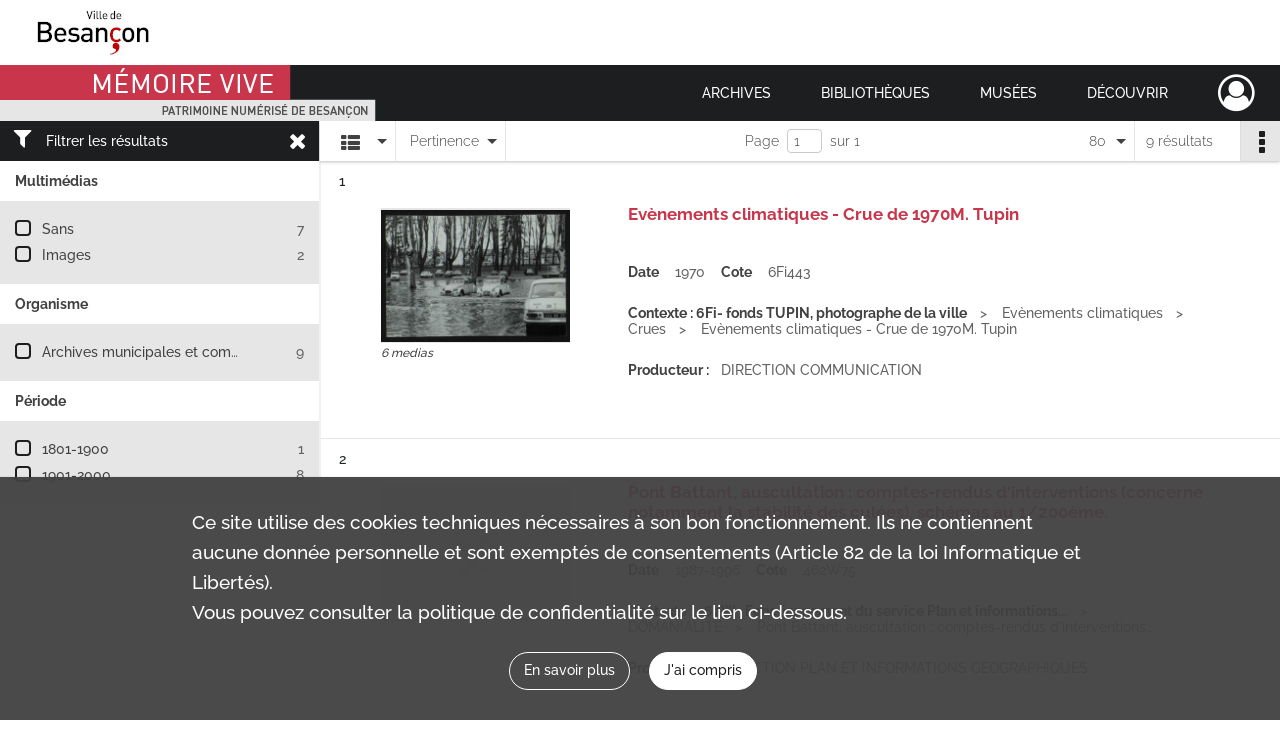

--- FILE ---
content_type: text/html; charset=UTF-8
request_url: https://memoirevive.besancon.fr/search/results?target=controlledAccessGeographicName&keyword=Battant%20%28pont%29&resultsPerPage=80
body_size: 9317
content:
<!DOCTYPE html>
<html lang="fr">
    <head data-captcha="recaptcha">
                    

    <!-- Matomo -->
    <script type="text/javascript">
        var _paq = _paq || [];

        /* This code come from https://www.cnil.fr/sites/default/files/typo/document/Configuration_piwik.pdf */
        _paq.push([function() {
            var self = this;
            function getOriginalVisitorCookieTimeout() {
                var now = new Date(),
                    nowTs = Math.round(now.getTime() / 1000),
                    visitorInfo = self.getVisitorInfo();
                var createTs = parseInt(visitorInfo[2]);
                var cookieTimeout = 33696000; // 13 mois en secondes
                return createTs + cookieTimeout - nowTs;
            }
            this.setVisitorCookieTimeout( getOriginalVisitorCookieTimeout() );
        }]);

        /* tracker methods like "setCustomDimension" should be called before "trackPageView" */
        _paq.push(['disableCookies']);
        _paq.push(['trackPageView']);
        _paq.push(['enableLinkTracking']);
        (function() {
            var u="https://webstats.grandbesancon.fr//";
            _paq.push(['setTrackerUrl', u+'piwik.php']);
            _paq.push(['setSiteId', 16]);
            var d=document, g=d.createElement('script'), s=d.getElementsByTagName('script')[0];
            g.type='text/javascript'; g.async=true; g.defer=true; g.src=u+'piwik.js'; s.parentNode.insertBefore(g,s);
        })();
    </script>
    <!-- End Matomo Code -->

        
        <meta charset="utf-8">
        <title>    Battant (pont) - Recherche
</title>

        <meta name="twitter:card" content="summary" /><meta property="og:url" content="https://memoirevive.besancon.fr/search/results?target=controlledAccessGeographicName&amp;keyword=Battant%20%28pont%29&amp;resultsPerPage=80" /><meta property="og:title" content="    Battant (pont) - Recherche
" />
        <meta name="viewport" content="user-scalable=no, initial-scale=1, maximum-scale=1, minimum-scale=1, width=device-width, height=device-height"/>
        <meta name="format-detection" content="telephone=no" />

        
                    <link rel="apple-touch-icon" sizes="180x180" href="/assets/src/application/Custom/assets/static/front/favicons/apple-touch-icon.449ebc851ec6d9d26d84c68d3d54d2fa.png">
<link rel="icon" type="image/png" sizes="32x32" href="/assets/src/application/Custom/assets/static/front/favicons/favicon-32x32.71b582b98e5c32fdb0935378d8cf31b5.png">
<link rel="icon" type="image/png" sizes="16x16" href="/assets/src/application/Custom/assets/static/front/favicons/favicon-16x16.d79a6e1d21cf5732c059eb5d7a9fbe8f.png">
<link rel="manifest" href="/assets/src/application/Custom/assets/static/front/favicons/site.webmanifest.b9aa277fcfc34c31db6c7a7ea3469b8c.json">
<link rel="mask-icon" href="/assets/src/application/Custom/assets/static/front/favicons/safari-pinned-tab.b577dbc6f41ad7524bab94f0be372353.svg" color="#5bbad5">

<meta name="msapplication-TileColor" content="#da532c">
<meta name="theme-color" content="#ffffff">
        
        <link rel="stylesheet" type="text/css" href="/assets/assets/front/scss/common.6963d829734ed7d82eed1b025b35b8dd.css" />
        <link rel="stylesheet" type="text/css" href="/assets/assets/fonts/index.31b5c1038006a63162fc07056026b88e.css">

            
    <link rel="stylesheet" type="text/css" href="/assets/assets/front/scss/affichage-liste.0dca978e1ee6655072f340d4941e41a5.css" />

        <link rel="stylesheet" type="text/css" href="/assets/src/application/Custom/assets/src/scss/index.cd0bd06290700be15bea33007d70cb02.css" />
        <link rel="stylesheet" type="text/css" href="/assets/node_modules/@knight-lab/timelinejs/dist/css/timeline.4aafa9c57f79aa1cb4bc15c28ceea4bc.css" />

    </head>
    <body id="display-results">

                    <header id="header" role="banner">
    <div class="institutional-banner-desktop">
        
    <div class="institutional-banner-burger">
                    <div class="container institutional">
        <div class="row">
                            <div class="header-footer-col col-md-12 col-lg-12 header-footer-align-left">
                    
                    
    <a href="https://www.besancon.fr"
                             rel="noopener noreferrer"            target="_blank"
            >
            <img
        src="/assets/src/application/Custom/assets/static/front/img/icono-logo/logo-institutional-1.505b0cb91a520ae7693da148cb860249.jpg"
                alt="Ville Besançon"    />

    </a>
                </div>
                    </div>
    </div>

    </div>

    </div>
    <div id="main-header">
        <a id="logo" href="/" title="Aller à la page d&#039;accueil">
    <img class="logo-desktop" src="/assets/src/application/Custom/assets/static/front/img/icono-logo/logo-header.83286b14bdea432251ab53685526edd4.png" alt="Mémoire Vive patrimoine numérisé de Besançon"/>

        
    <img class="logo-mobile" src="/assets/src/application/Custom/assets/static/front/img/icono-logo/logo-header.83286b14bdea432251ab53685526edd4.png" alt="Mémoire Vive patrimoine numérisé de Besançon"/>

    <span class="sr-only">Mémoire Vive patrimoine numérisé de Besançon</span>
</a>
            
<nav id="main-menu" role="navigation">
            <ul aria-label="menu principal">
                                    <li class="submenu-container"><a href="#">Archives</a>
    <ul class="subnav">
                    <li><a
    href="/page/informations-pratiques-2"
    title="Aller à la page : &quot;Informations pratiques&quot;"
>Informations pratiques</a>
</li>
                    <li><a
    href="/page/historique-et-missions"
    title="Aller à la page : &quot;Historique et missions&quot;"
>Historique et missions</a>
</li>
                    <li><a
    href="/page/rechercher-dans-les-fonds-1"
    title="Aller à la page : &quot;Rechercher dans les fonds&quot;"
>Rechercher dans les fonds</a>
</li>
                    <li><a
    href="/page/archives-numerisees"
    title="Aller à la page : &quot;Archives numérisées&quot;"
>Archives numérisées</a>
</li>
                    <li><a
    href="/page/guide-de-genealogie"
    title="Aller à la page : &quot;Retrouver ses ancêtres&quot;"
>Retrouver ses ancêtres</a>
</li>
                    <li><a
    href="/page/offre-culturelle-et-educative"
    title="Aller à la page : &quot;Offre culturelle et éducative&quot;"
>Offre culturelle et éducative</a>
</li>
            </ul>
</li>
                                <li class="submenu-container"><a href="#">Bibliothèques</a>
    <ul class="subnav">
                    <li><a
    href="/page/informations-pratiques-1"
    title="Aller à la page : &quot;Informations pratiques&quot;"
>Informations pratiques</a>
</li>
                    <li><a
    href="/page/presentation"
    title="Aller à la page : &quot;Présentation&quot;"
>Présentation</a>
</li>
                    <li><a
    href="/page/actualites-et-visites"
    title="Aller à la page : &quot;Actualités et visites&quot;"
>Actualités et visites</a>
</li>
                    <li><a
    href="/page/rechercher-dans-les-fonds"
    title="Aller à la page : &quot;Rechercher dans les fonds&quot;"
>Rechercher dans les fonds</a>
</li>
                    <li><a
    href="/page/fonds-patrimoniaux-et-collections"
    title="Aller à la page : &quot;Fonds patrimoniaux et collections&quot;"
>Fonds patrimoniaux et collections</a>
</li>
            </ul>
</li>
                                <li class="submenu-container"><a href="#">Musées</a>
    <ul class="subnav">
                    <li><a
    href="/page/un-musee-renouvele"
    title="Aller à la page : &quot;Musée de la Résistance et de la Déportation&quot;"
>Musée de la Résistance et de la Déportation</a>
</li>
                    <li><a
    href="/page/un-musee-d-histoire-de-sciences-et-d-horlogerie"
    title="Aller à la page : &quot;Musée du Temps&quot;"
>Musée du Temps</a>
</li>
                    <li><a
    href="/page/le-musee-des-beaux-arts-et-d-archeologie"
    title="Aller à la page : &quot;Musée des beaux-arts et d&#039;archéologie&quot;"
>Musée des beaux-arts et d&#039;archéologie</a>
</li>
                    <li><a
    href="/page/bienvenue-au-musee-comtois"
    title="Aller à la page : &quot;Musée Comtois&quot;"
>Musée Comtois</a>
</li>
            </ul>
</li>
                                <li class="submenu-container"><a href="#">Découvrir</a>
    <ul class="subnav">
                    <li><a
    href="/page/a-la-loupe"
    title="Aller à la page : &quot;A la loupe&quot;"
>A la loupe</a>
</li>
                    <li><a
    href="/page/expositions-virtuelles"
    title="Aller à la page : &quot;Expositions virtuelles&quot;"
>Expositions virtuelles</a>
</li>
                    <li><a
    href="/page/albums-photos"
    title="Aller à la page : &quot;Albums photos&quot;"
>Albums photos</a>
</li>
                    <li><a
    href="/page/collections"
    title="Aller à la page : &quot;Collections&quot;"
>Collections</a>
</li>
            </ul>
</li>
            
        </ul>
    </nav>
<nav id="burger-main-menu" class="left" role="navigation">
            <div>
            <label for="burger-sidebar" class="toggle" aria-label="Ouvrir le menu déroulant">
                <span class="sr-only">Ouvrir le menu déroulant</span>
                <span class="icon-bar"></span>
                <span class="icon-bar"></span>
                <span class="icon-bar"></span>
            </label>
            <input type="checkbox" id="burger-sidebar" class="sidebartoggler">

            <div class="page-wrap">
                <div class="sidebar">
                    <ul class="mainnav">
                                                <li class="submenu-container"><a href="#">Archives</a>
    <ul class="subnav">
                    <li><a
    href="/page/informations-pratiques-2"
    title="Aller à la page : &quot;Informations pratiques&quot;"
>Informations pratiques</a>
</li>
                    <li><a
    href="/page/historique-et-missions"
    title="Aller à la page : &quot;Historique et missions&quot;"
>Historique et missions</a>
</li>
                    <li><a
    href="/page/rechercher-dans-les-fonds-1"
    title="Aller à la page : &quot;Rechercher dans les fonds&quot;"
>Rechercher dans les fonds</a>
</li>
                    <li><a
    href="/page/archives-numerisees"
    title="Aller à la page : &quot;Archives numérisées&quot;"
>Archives numérisées</a>
</li>
                    <li><a
    href="/page/guide-de-genealogie"
    title="Aller à la page : &quot;Retrouver ses ancêtres&quot;"
>Retrouver ses ancêtres</a>
</li>
                    <li><a
    href="/page/offre-culturelle-et-educative"
    title="Aller à la page : &quot;Offre culturelle et éducative&quot;"
>Offre culturelle et éducative</a>
</li>
            </ul>
</li>
                                <li class="submenu-container"><a href="#">Bibliothèques</a>
    <ul class="subnav">
                    <li><a
    href="/page/informations-pratiques-1"
    title="Aller à la page : &quot;Informations pratiques&quot;"
>Informations pratiques</a>
</li>
                    <li><a
    href="/page/presentation"
    title="Aller à la page : &quot;Présentation&quot;"
>Présentation</a>
</li>
                    <li><a
    href="/page/actualites-et-visites"
    title="Aller à la page : &quot;Actualités et visites&quot;"
>Actualités et visites</a>
</li>
                    <li><a
    href="/page/rechercher-dans-les-fonds"
    title="Aller à la page : &quot;Rechercher dans les fonds&quot;"
>Rechercher dans les fonds</a>
</li>
                    <li><a
    href="/page/fonds-patrimoniaux-et-collections"
    title="Aller à la page : &quot;Fonds patrimoniaux et collections&quot;"
>Fonds patrimoniaux et collections</a>
</li>
            </ul>
</li>
                                <li class="submenu-container"><a href="#">Musées</a>
    <ul class="subnav">
                    <li><a
    href="/page/un-musee-renouvele"
    title="Aller à la page : &quot;Musée de la Résistance et de la Déportation&quot;"
>Musée de la Résistance et de la Déportation</a>
</li>
                    <li><a
    href="/page/un-musee-d-histoire-de-sciences-et-d-horlogerie"
    title="Aller à la page : &quot;Musée du Temps&quot;"
>Musée du Temps</a>
</li>
                    <li><a
    href="/page/le-musee-des-beaux-arts-et-d-archeologie"
    title="Aller à la page : &quot;Musée des beaux-arts et d&#039;archéologie&quot;"
>Musée des beaux-arts et d&#039;archéologie</a>
</li>
                    <li><a
    href="/page/bienvenue-au-musee-comtois"
    title="Aller à la page : &quot;Musée Comtois&quot;"
>Musée Comtois</a>
</li>
            </ul>
</li>
                                <li class="submenu-container"><a href="#">Découvrir</a>
    <ul class="subnav">
                    <li><a
    href="/page/a-la-loupe"
    title="Aller à la page : &quot;A la loupe&quot;"
>A la loupe</a>
</li>
                    <li><a
    href="/page/expositions-virtuelles"
    title="Aller à la page : &quot;Expositions virtuelles&quot;"
>Expositions virtuelles</a>
</li>
                    <li><a
    href="/page/albums-photos"
    title="Aller à la page : &quot;Albums photos&quot;"
>Albums photos</a>
</li>
                    <li><a
    href="/page/collections"
    title="Aller à la page : &quot;Collections&quot;"
>Collections</a>
</li>
            </ul>
</li>
            
                    </ul>
                    
    <div class="institutional-banner-burger">
                    <div class="container institutional">
        <div class="row">
                            <div class="header-footer-col col-md-12 col-lg-12 header-footer-align-left">
                    
                    
    <a href="https://www.besancon.fr"
                             rel="noopener noreferrer"            target="_blank"
            >
            <img
        src="/assets/src/application/Custom/assets/static/front/img/icono-logo/logo-institutional-1.505b0cb91a520ae7693da148cb860249.jpg"
                alt="Ville Besançon"    />

    </a>
                </div>
                    </div>
    </div>

    </div>

                </div>
            </div>
        </div>
    </nav>
<nav id="user-profile" role="navigation">
    <ul>
        <li class="user-profile submenu-container">
    <a href="/user/login?targetRoute=front.search&amp;targetRouteParameters%5Btarget%5D=controlledAccessGeographicName&amp;targetRouteParameters%5Bkeyword%5D=Battant%20%28pont%29&amp;targetRouteParameters%5BresultsPerPage%5D=80" class="user-profile-icon-container" title="Mon espace personnel">
        <i class="fa fa-user-circle-o" aria-hidden="true"></i>
    </a>
    <ul class="subnav">
        <li>
            <a href="/user/login?targetRoute=front.search&amp;targetRouteParameters%5Btarget%5D=controlledAccessGeographicName&amp;targetRouteParameters%5Bkeyword%5D=Battant%20%28pont%29&amp;targetRouteParameters%5BresultsPerPage%5D=80" title="Se connecter">Se connecter</a>
        </li>
                    <li>
                <a href="/register" title="S&#039;inscrire">S&#039;inscrire</a>
            </li>
            </ul>

</li>

    </ul>
</nav>
<nav id="burger-user-profile" class="right" role="navigation">
    <label for="profile-sidebar" class="toggle">
            <i class="fa fa-user-circle-o user-profile-icon " aria-hidden="true"></i>

    </label>
    <input type="checkbox" id="profile-sidebar" class="sidebartoggler">

    <div class="page-wrap">
        <div class="sidebar">
            <ul class="mainnav">
                    <li>
        <a href="/user/login?targetRoute=front.search&amp;targetRouteParameters%5Btarget%5D=controlledAccessGeographicName&amp;targetRouteParameters%5Bkeyword%5D=Battant%20%28pont%29&amp;targetRouteParameters%5BresultsPerPage%5D=80" title="Se connecter">Se connecter</a>
    </li>
            <li>
            <a href="/register" title="S&#039;inscrire">S&#039;inscrire</a>
        </li>
    
            </ul>
        </div>
    </div>
</nav>


    </div>
</header>
        
        <a href="#page-top" id="scrollup" class="no-print" aria-label="Revenir en haut de la page">
            <i class="fa fa-angle-up"></i>
            <span class="sr-only">Revenir en haut de la page</span>
        </a>

        <div id="old-browsers" class="disclaimer">
    <div class="text">
        Ce portail est conçu pour être utilisé sur les navigateurs Chrome, Firefox, Safari et Edge. Pour une expérience optimale, nous vous invitons à utiliser l&#039;un de ces navigateurs.
    </div>
    <div class="buttons">
        <button type="button" class="btn btn-primary" id="old-browsers-accept">J&#039;ai compris</button>
    </div>
</div>

        <main role="main" id="page-top">

                                        
            
            
            
            <section class="facets no-print ">
                            <div class="filter"><i class="fas fa-filter"></i>Filtrer les résultats<span><i class="fa fa-times" aria-hidden="true"></i></span></div>
<form id="form-facets" method="GET">
            <input type="hidden" name="target" value="controlledAccessGeographicName" />
                <input type="hidden" name="keyword" value="Battant (pont)" />
                <input type="hidden" name="resultsPerPage" value="80" />
    
    <input type="hidden" name="mapBounds" value="" />

    <div class="facet">
        <div class="title">Multimédias</div>

            <ul>
                                <li class="row ">
                <div class="col-sm-10 term custom-control custom-checkbox">
                    <input
                        type="checkbox"
                        class="custom-control-input"
                        name="facet_media"
                        id="facet_media.1"
                        value="none"
                                            />
                                                                                                        <label class="custom-control-label" for="facet_media.1" title="Sans">Sans</label>
                </div>
                <div class="col-sm-2 count">7</div>
            </li>
                                <li class="row ">
                <div class="col-sm-10 term custom-control custom-checkbox">
                    <input
                        type="checkbox"
                        class="custom-control-input"
                        name="facet_media"
                        id="facet_media.2"
                        value="image"
                                            />
                                                                                                        <label class="custom-control-label" for="facet_media.2" title="Images">Images</label>
                </div>
                <div class="col-sm-2 count">2</div>
            </li>
            </ul>
    
    </div>
    <div class="facet">
        <div class="title">Organisme</div>

            <ul>
                                <li class="row ">
                <div class="col-sm-10 term custom-control custom-checkbox">
                    <input
                        type="checkbox"
                        class="custom-control-input"
                        name="facet_organizationResponsibleForIntellectualAccess"
                        id="facet_organizationResponsibleForIntellectualAccess.1"
                        value="Archives municipales et communautaires de Besançon"
                                            />
                                                            <label class="custom-control-label" for="facet_organizationResponsibleForIntellectualAccess.1" title="Archives municipales et communautaires de Besançon">Archives municipales et communautaires de Besançon</label>
                </div>
                <div class="col-sm-2 count">9</div>
            </li>
            </ul>
    
    </div>
    <div class="facet">
        <div class="title">Période</div>

            <ul>
                                <li class="row">
                <div class="col-sm-10 term custom-control custom-checkbox">
                    <input
                        type="checkbox"
                        class="custom-control-input century"
                        name="facet_century"
                        id="facet_century.1"
                        value="1801"
                                            />
                                                                                                        <label class="custom-control-label" for="facet_century.1" title="1801-1900">1801-1900</label>
                </div>
                <div class="col-sm-2 count">1</div>
            </li>
                                <li class="row">
                <div class="col-sm-10 term custom-control custom-checkbox">
                    <input
                        type="checkbox"
                        class="custom-control-input century"
                        name="facet_century"
                        id="facet_century.2"
                        value="1901"
                                            />
                                                                                                        <label class="custom-control-label" for="facet_century.2" title="1901-2000">1901-2000</label>
                </div>
                <div class="col-sm-2 count">8</div>
            </li>
        
            </ul>

    </div>
</form>

                                </section>
        <section class="navigation clearfix row">
            <div class="view-mode col-sm pl-0 pr-0">
                <ul class="clearfix">
    <li class="select select-viewmode clearfix">
        <p class="placeholder" title="Affichage">
            <i class="placeholder-icon fas fa-th-list"></i>
        </p>
        <ul>
                            <li class="selected">
                    <a href="https://memoirevive.besancon.fr/search/results?target=controlledAccessGeographicName&amp;keyword=Battant%20%28pont%29&amp;resultsPerPage=80&amp;mode=list" title="Affichage liste"><i class="fas fa-th-list"></i></a>
                </li>
                            <li class="">
                    <a href="https://memoirevive.besancon.fr/search/results?target=controlledAccessGeographicName&amp;keyword=Battant%20%28pont%29&amp;resultsPerPage=80&amp;mode=table" title="Affichage tableau"><i class="fas fa-table"></i></a>
                </li>
                            <li class="">
                    <a href="https://memoirevive.besancon.fr/search/results?target=controlledAccessGeographicName&amp;keyword=Battant%20%28pont%29&amp;resultsPerPage=80&amp;mode=mosaic" title="Affichage mosaïque"><i class="fas fa-th"></i></a>
                </li>
                            <li class="">
                    <a href="https://memoirevive.besancon.fr/search/results?target=controlledAccessGeographicName&amp;keyword=Battant%20%28pont%29&amp;mode=chrono" title="Affichage frise chronologique"><i class="nf nf-timeline"></i></a>
                </li>
                    </ul>
    </li>
</ul>

            </div>
            <div class="sort col-sm pl-0 pr-0">
                <ul class="clearfix">
    <li class="select select-sort clearfix">
        <p class="placeholder" title="Trier par pertinence">
            Pertinence
        </p>
        <ul>
                    <li class="">
                <a href="https://memoirevive.besancon.fr/search/results?target=controlledAccessGeographicName&amp;keyword=Battant%20%28pont%29&amp;resultsPerPage=80&amp;sort=referencecode_asc" title="Trier par cote (A-Z)">Cote (A-Z)</a>
            </li>
                    <li class="">
                <a href="https://memoirevive.besancon.fr/search/results?target=controlledAccessGeographicName&amp;keyword=Battant%20%28pont%29&amp;resultsPerPage=80&amp;sort=referencecode_dsc" title="Trier par cote (Z-A)">Cote (Z-A)</a>
            </li>
                    <li class="">
                <a href="https://memoirevive.besancon.fr/search/results?target=controlledAccessGeographicName&amp;keyword=Battant%20%28pont%29&amp;resultsPerPage=80&amp;sort=date_asc" title="Trier par date (0-9)">Date (0-9)</a>
            </li>
                    <li class="">
                <a href="https://memoirevive.besancon.fr/search/results?target=controlledAccessGeographicName&amp;keyword=Battant%20%28pont%29&amp;resultsPerPage=80&amp;sort=date_dsc" title="Trier par date (9-0)">Date (9-0)</a>
            </li>
                    <li class="selected">
                <a href="https://memoirevive.besancon.fr/search/results?target=controlledAccessGeographicName&amp;keyword=Battant%20%28pont%29&amp;resultsPerPage=80&amp;sort=relevance" title="Trier par pertinence">Pertinence</a>
            </li>
                </ul>
    </li>
</ul>

            </div>
            <div class="pagination-row col-sm">
                                                                                                    <ul id="pagination" class="pagination-sm pagination">
            

        <li id="page-content" class="page-content">
            <label for="current-page">Page</label>
            <input id="current-page" name="page" form="form-facets"
                   type="number" value="1" min="1" max="1"/>
            sur 1</li>

            </ul>

            </div>
            <div class="result-page col-sm">
                <span class="result">
                                                                9 résultats

                                    </span>
                
<ul class="clearfix">
    <li class="select select-results-per-page clearfix">
      <p class="placeholder" title="80 résultats par page">
          80 <span class="label">résultats par page</span>
      </p>
      <ul>
                        <li class="">
                <a href="https://memoirevive.besancon.fr/search/results?target=controlledAccessGeographicName&amp;keyword=Battant%20%28pont%29"><span>20 résultats par page</span></a>
            </li>
                        <li class="">
                <a href="https://memoirevive.besancon.fr/search/results?target=controlledAccessGeographicName&amp;keyword=Battant%20%28pont%29&amp;resultsPerPage=40"><span>40 résultats par page</span></a>
            </li>
                        <li class="selected">
                <a href="https://memoirevive.besancon.fr/search/results?target=controlledAccessGeographicName&amp;keyword=Battant%20%28pont%29&amp;resultsPerPage=80"><span>80 résultats par page</span></a>
            </li>
                    </ul>
    </li>
</ul>


            </div>
            <div class="result-actionbar">
                    
<div
    id="actionbar"
    data-bookmark-url="/user/api/v1/bookmark/globalSearchResult"
    data-bookmark-data="{&quot;target&quot;:&quot;controlledAccessGeographicName&quot;,&quot;keyword&quot;:&quot;Battant (pont)&quot;,&quot;resultsPerPage&quot;:&quot;80&quot;}"
    data-bookmark-list-url="https://memoirevive.besancon.fr/user/bookmarks"
    data-logged-in=""
        data-social="1"    data-print="1"
    data-bookmarked=""
    data-site-name="Mémoire Vive patrimoine numérisé de Besançon"
    data-page-title="    Battant (pont) - Recherche
"
    data-share-mail-body="Bonjour,
Je vous recommande cette page :
https%3A%2F%2Fmemoirevive.besancon.fr%2Fsearch%2Fresults%3Ftarget%3DcontrolledAccessGeographicName%26keyword%3DBattant%2520%2528pont%2529%26resultsPerPage%3D80
Bonne consultation !
"
    ></div>


            </div>
        </section>
    
                            
<aside class="alert-container row">
</aside>
            
            <div class="container">
                <h1 hidden="true">Résultats de la recherche</h1>
<section id="list-container" class="active">
            <ol>        <li class="element-list">
            
<div class="img-element">
    <span><span class="sr-only">Résultat n°</span>1</span>        
    
            <div class="img image-thumbnail">
            <a href="/ark:/48565/l0jpq2vtdcg6/39e472c9-dc15-46fd-9fef-9c005cda681c" class="bloc-list-picture d-block" title="Visualiser le media" rel="noopener noreferrer" target="_blank">
                <img class="list-picture img-fluid" src="/images/39e472c9-dc15-46fd-9fef-9c005cda681c_search_result_thumbnail.jpg" alt="Evènements climatiques - Crue de 1970M. Tupin">
            </a>

                        <p class="info-list-picture">
                        6 medias

        </p>
    
        </div>
    
</div>

<section class="content">
        <div class="intitup">
                <a
            href="https://memoirevive.besancon.fr/ark:/48565/l0jpq2vtdcg6"
            title="Voir la notice complète : Evènements climatiques - Crue de 1970M. Tupin"
             rel="noopener noreferrer" target="_blank"
        >
            <h2>
                <span>Evènements climatiques - Crue de 1970M. Tupin</span>
            </h2>
        </a>
        
    <div class="date-cote content-part clearfix">
                    <div class="content-sub-part">
                <h3>Date</h3>
                <p><span>1970</span></p>
            </div>
                            <div  class="content-sub-part">
                <h3>Cote</h3>
                <p class="referenceCodes">6Fi443</p>
            </div>
            </div>

<ul class="context content-part clearfix">
            <li>
                    <h4>Contexte : 6Fi- fonds TUPIN, photographe de la ville</h4>
                </li>
            <li>
                    Evènements climatiques        </li>
            <li>
                    Crues        </li>
        <li>                Evènements climatiques - Crue de 1970M. Tupin
            </li>
</ul>


    <div class="content-part clearfix">
        <div class="content-sub-part">
            <h3>Producteur :</h3>
            <p><span>DIRECTION COMMUNICATION</span></p>
        </div>
    </div>
    </div>
    </section>
                        <div class="record-actions">
    </div>
    
        </li>
                            <li class="element-list">
            
<div class="img-element">
    <span><span class="sr-only">Résultat n°</span>2</span>        
    
            <div class="img no-cover" title="Visuel non disponible">
            <i class="fas fa-eye-slash no-media"></i>
        </div>
    
</div>

<section class="content">
        <div class="intitup">
                <a
            href="https://memoirevive.besancon.fr/ark:/48565/814vfhq26zxb"
            title="Voir la notice complète : Pont Battant, auscultation : comptes-rendus d'interventions (concerne notamment la stabilité des culées), schémas au 1/200ème."
             rel="noopener noreferrer" target="_blank"
        >
            <h2>
                <span>Pont Battant, auscultation : comptes-rendus d'interventions (concerne notamment la stabilité des culées), schémas au 1/200ème.</span>
            </h2>
        </a>
        
    <div class="date-cote content-part clearfix">
                    <div class="content-sub-part">
                <h3>Date</h3>
                <p><span>1987-1996</span></p>
            </div>
                            <div  class="content-sub-part">
                <h3>Cote</h3>
                <p class="referenceCodes">462W75</p>
            </div>
            </div>

<ul class="context content-part clearfix">
            <li>
                    <h4>Contexte : 462W : Fonctionnement du service Plan et informations...</h4>
                </li>
            <li>
                    DOMANIALITE        </li>
        <li>                Pont Battant, auscultation : comptes-rendus d&#039;interventions...
            </li>
</ul>


    <div class="content-part clearfix">
        <div class="content-sub-part">
            <h3>Producteur :</h3>
            <p><span>DIRECTION PLAN ET INFORMATIONS GEOGRAPHIQUES</span></p>
        </div>
    </div>
    </div>
    </section>
                        <div class="record-actions">
    </div>
    
        </li>
                            <li class="element-list">
            
<div class="img-element">
    <span><span class="sr-only">Résultat n°</span>3</span>        
    
            <div class="img no-cover" title="Visuel non disponible">
            <i class="fas fa-eye-slash no-media"></i>
        </div>
    
</div>

<section class="content">
        <div class="intitup">
                <a
            href="https://memoirevive.besancon.fr/ark:/48565/hm23jrvgqw76"
            title="Voir la notice complète : Réseau d'eau, équipement et entretien : dossiers techniques des travaux (voir Notes)Liste des opérations concernées : - Faubourg Tarragnoz, création d'un réseau d'assainissement avec poste de refoulement et réseaux divers : décompte général et définitif des travaux et procès-verbal de réception des travaux du marché n°97-29 du service Etudes et Travaux, comptes-rendus de réunion, plans, estimation prévisionnelle des travaux (1997)- Rue Ducat, renforcement de conduite d'eau : copie du dossier de marché n° 97-75, décompte général et définitif, procès-verbal de réception des travaux, plans, correspondance, notes, comptes-rendus de réunion, résultats de contrôle (1997) TS2015 (certificats de paiement)- Pont Battant, renouvellement des conduites d'eau : copie du dossier de marché n°97-074, notes, décompte général et définitif, procès-verbal de réception des travaux, plans, procès-verbaux d'essai en pression, comptes-rendus de réunion (1997) TS2015 (certificats de paiement)- Rue Debussy, déviation de conduite d'eau potable : copie du dossier de marché n°97-94, décompte général et définitif, procès-verbal de réception des travaux, résultats de contrôle, plans, photographies (1997) TS2015 (certificats de paiement)- Zone Artisanale de l'Espérance, aménagement de voirie (opération du service Etudes et Travaux) : plans des travaux, comptes-rendus de réunion (1997) TS2015"
             rel="noopener noreferrer" target="_blank"
        >
            <h2>
                <span>Réseau d'eau, équipement et entretien : dossiers techniques des travaux (voir Notes)Liste des opérations concernées : - Faubourg Tarragnoz, création d'un réseau d'assainissement avec poste de refoulement et réseaux divers : décompte général et définitif des travaux et procès-verbal de réception des travaux du marché n°97-29 du service Etudes et Travaux, comptes-rendus de réunion, plans, estimation prévisionnelle des travaux (1997)- Rue Ducat, renforcement de conduite d'eau : copie du dossier de marché n° 97-75, décompte général et définitif, procès-verbal de réception des travaux, plans, correspondance, notes, comptes-rendus de réunion, résultats de contrôle (1997) TS2015 (certificats de paiement)- Pont Battant, renouvellement des conduites d'eau : copie du dossier de marché n°97-074, notes, décompte général et définitif, procès-verbal de réception des travaux, plans, procès-verbaux d'essai en pression, comptes-rendus de réunion (1997) TS2015 (certificats de paiement)- Rue Debussy, déviation de conduite d'eau potable : copie du dossier de marché n°97-94, décompte général et définitif, procès-verbal de réception des travaux, résultats de contrôle, plans, photographies (1997) TS2015 (certificats de paiement)- Zone Artisanale de l'Espérance, aménagement de voirie (opération du service Etudes et Travaux) : plans des travaux, comptes-rendus de réunion (1997) TS2015</span>
            </h2>
        </a>
        
    <div class="date-cote content-part clearfix">
                    <div class="content-sub-part">
                <h3>Date</h3>
                <p><span>1997</span></p>
            </div>
                            <div  class="content-sub-part">
                <h3>Cote</h3>
                <p class="referenceCodes">355W125</p>
            </div>
            </div>

<ul class="context content-part clearfix">
            <li>
                    <h4>Contexte : 355W : Archives du service Eaux (fonctionnement, réseaux...</h4>
                </li>
            <li>
                    2/ ALIMENTATION EN EAU DE BESANÇON, RESEAUX ET EQUIPEMENTS        </li>
            <li>
                    2-3/ RESEAUX D&#039;ADDUCTION D&#039;EAU : ENTRETIEN, EXTENSION,...        </li>
            <li>
                    2-3-2/ DOSSIERS TECHNIQUES DE TRAVAUX        </li>
        <li>                Réseau d&#039;eau, équipement et entretien : dossiers techniques...
            </li>
</ul>


    <div class="content-part clearfix">
        <div class="content-sub-part">
            <h3>Producteur :</h3>
            <p><span>DIRECTION EAUX</span></p>
        </div>
    </div>
    </div>
    </section>
                        <div class="record-actions">
    </div>
    
        </li>
                            <li class="element-list">
            
<div class="img-element">
    <span><span class="sr-only">Résultat n°</span>4</span>        
    
            <div class="img image-thumbnail">
            <a href="/ark:/48565/sbg0jz64wm5p/e98d418c-aa98-4ce0-8677-502c760cdea6" class="bloc-list-picture d-block" title="Visualiser le media" rel="noopener noreferrer" target="_blank">
                <img class="list-picture img-fluid" src="/images/e98d418c-aa98-4ce0-8677-502c760cdea6_search_result_thumbnail.jpg" alt="Evènements climatiques - Crue de 1947-1952M. Tupin">
            </a>

                        <p class="info-list-picture">
                        2 medias

        </p>
    
        </div>
    
</div>

<section class="content">
        <div class="intitup">
                <a
            href="https://memoirevive.besancon.fr/ark:/48565/sbg0jz64wm5p"
            title="Voir la notice complète : Evènements climatiques - Crue de 1947-1952M. Tupin"
             rel="noopener noreferrer" target="_blank"
        >
            <h2>
                <span>Evènements climatiques - Crue de 1947-1952M. Tupin</span>
            </h2>
        </a>
        
    <div class="date-cote content-part clearfix">
                    <div class="content-sub-part">
                <h3>Date</h3>
                <p><span>1947-1952</span></p>
            </div>
                            <div  class="content-sub-part">
                <h3>Cote</h3>
                <p class="referenceCodes">6Fi442</p>
            </div>
            </div>

<ul class="context content-part clearfix">
            <li>
                    <h4>Contexte : 6Fi- fonds TUPIN, photographe de la ville</h4>
                </li>
            <li>
                    Evènements climatiques        </li>
            <li>
                    Crues        </li>
        <li>                Evènements climatiques - Crue de 1947-1952M. Tupin
            </li>
</ul>


    <div class="content-part clearfix">
        <div class="content-sub-part">
            <h3>Producteur :</h3>
            <p><span>DIRECTION COMMUNICATION</span></p>
        </div>
    </div>
    </div>
    </section>
                        <div class="record-actions">
    </div>
    
        </li>
                            <li class="element-list">
            
<div class="img-element">
    <span><span class="sr-only">Résultat n°</span>5</span>        
    
            <div class="img no-cover" title="Visuel non disponible">
            <i class="fas fa-eye-slash no-media"></i>
        </div>
    
</div>

<section class="content">
        <div class="intitup">
                <a
            href="https://memoirevive.besancon.fr/ark:/48565/bt2lj49s8r3m"
            title="Voir la notice complète : Pont de Velotte, reconstruction : délibérations (1954 à 1958), pétitions et doléances des riverains, correspondance (1954), plans (1954-1958).Pont Battant, reconstruction : délibérations, plans, correspondance, photographies de l'inauguration (1949-1951).Voir également 1 O 120 (dossier sur l'inauguration du pont Battant)."
             rel="noopener noreferrer" target="_blank"
        >
            <h2>
                <span>Pont de Velotte, reconstruction : délibérations (1954 à 1958), pétitions et doléances des riverains, correspondance (1954), plans (1954-1958).Pont Battant, reconstruction : délibérations, plans, correspondance, photographies de l'inauguration (1949-1951).Voir également 1 O 120 (dossier sur l'inauguration du pont Battant).</span>
            </h2>
        </a>
        
    <div class="date-cote content-part clearfix">
                    <div class="content-sub-part">
                <h3>Date</h3>
                <p><span>1949-1958</span></p>
            </div>
                            <div  class="content-sub-part">
                <h3>Cote</h3>
                <p class="referenceCodes">354W327</p>
            </div>
            </div>

<ul class="context content-part clearfix">
            <li>
                    <h4>Contexte : 354W : Dossiers de marchés de travaux dans les zones...</h4>
                </li>
        <li>                Pont de Velotte, reconstruction : délibérations (1954...
            </li>
</ul>


    <div class="content-part clearfix">
        <div class="content-sub-part">
            <h3>Producteur :</h3>
            <p><span>DIRECTION GRANDS TRAVAUX</span></p>
        </div>
    </div>
    </div>
    </section>
                        <div class="record-actions">
    </div>
    
        </li>
                            <li class="element-list">
            
<div class="img-element">
    <span><span class="sr-only">Résultat n°</span>6</span>        
    
            <div class="img no-cover" title="Visuel non disponible">
            <i class="fas fa-eye-slash no-media"></i>
        </div>
    
</div>

<section class="content">
        <div class="intitup">
                <a
            href="https://memoirevive.besancon.fr/ark:/48565/v7hmwk0bxcrn"
            title="Voir la notice complète : Opération " Sauvetage du Doubs ", quai Vauban.Aménagement du pont Battant au passage des Huit trous : avis architecte Bâtiments de France, plans, bordereau des prix, photographies, dossier de marché n° 82-12, levé topographique (1981-1982).Aménagement du passage des Huit trous : plans, correspondance de l'architecte, extraits des délibérations du Conseil municipal, dossier de subvention (1977-1980).Réfection de perrés : plans, devis (1977).Restauration du quai : correspondance de l'architecte, dossier de plans SEDD, dossier pour le réaménagement de l'hôtel brasserie " le Rallye " à l'angle de la rue Claude Pouillet et le quai Vauban (1968-1978)."
             rel="noopener noreferrer" target="_blank"
        >
            <h2>
                <span>Opération " Sauvetage du Doubs ", quai Vauban.Aménagement du pont Battant au passage des Huit trous : avis architecte Bâtiments de France, plans, bordereau des prix, photographies, dossier de marché n° 82-12, levé topographique (1981-1982).Aménagement du passage des Huit trous : plans, correspondance de l'architecte, extraits des délibérations du Conseil municipal, dossier de subvention (1977-1980).Réfection de perrés : plans, devis (1977).Restauration du quai : correspondance de l'architecte, dossier de plans SEDD, dossier pour le réaménagement de l'hôtel brasserie " le Rallye " à l'angle de la rue Claude Pouillet et le quai Vauban (1968-1978).</span>
            </h2>
        </a>
        
    <div class="date-cote content-part clearfix">
                    <div class="content-sub-part">
                <h3>Date</h3>
                <p><span>1968-1982</span></p>
            </div>
                            <div  class="content-sub-part">
                <h3>Cote</h3>
                <p class="referenceCodes">354W166</p>
            </div>
            </div>

<ul class="context content-part clearfix">
            <li>
                    <h4>Contexte : 354W : Dossiers de marchés de travaux dans les zones...</h4>
                </li>
        <li>                Opération &quot; Sauvetage du Doubs &quot;, quai Vauban.Aménagement...
            </li>
</ul>


    <div class="content-part clearfix">
        <div class="content-sub-part">
            <h3>Producteur :</h3>
            <p><span>DIRECTION GRANDS TRAVAUX</span></p>
        </div>
    </div>
    </div>
    </section>
                        <div class="record-actions">
    </div>
    
        </li>
                            <li class="element-list">
            
<div class="img-element">
    <span><span class="sr-only">Résultat n°</span>7</span>        
    
            <div class="img no-cover" title="Visuel non disponible">
            <i class="fas fa-eye-slash no-media"></i>
        </div>
    
</div>

<section class="content">
        <div class="intitup">
                <a
            href="https://memoirevive.besancon.fr/ark:/48565/6kwd194jtxqz"
            title="Voir la notice complète : Réseau d'eau, équipement et entretien : dossiers de marché de l'année 1997 (pièces de marché originales et copies du service Etudes et Travaux, extraits des délibérations du Conseil Municipal) (Voir Notes)
TS2015.
Liste des marchés concernés (entre parenthèses sont indiqués les numéros de marché) :
- Fournitures de produits chimiques pour le traitement de l'eau potable pour 1997	(97-30)
- Fourniture de matériel en fonte ductile (tuyaux et pièces de raccords) pour 1997	(97-30)
- Fourniture de chlore liquide nécessaire au traitement de l'eau pour 1997	(97-32)
- Fournitures de compteurs d'eau pour 1997	(97-44)
- Fournitures de compteurs d'eau pour 1997	(97-45
- Fourniture de matériel en fonte ductile (accessoires) pour 1997	(97-51)
- Fourniture de matériels en fonte ductile (robinetterie) pour 1997	(97-52)
- Fourniture de matériel pour branchements d'eau pour 1997	(97-54)
- Terrassements, pose de gaine 90 mm pour le câble de télécommande du réservoir de la Citadelle	(97-69)
- Pont Battant, renouvellement des conduites d'eau	(97-74)
- Rue Lanchy, pose de conduite d'eau (Etudes et Travaux - détail estimatif)	(97-140)
- Chemin des Essarts l'Amour, extension des réseaux (Etudes et Travaux - bordereau des prix)	(97-137)
- Analyses d'eaux pour 1997 (Hygiène et Santé - copie du marché de prestation)	(97-14)
- Secteur des Vareilles, pose de conduites d'eau (Etudes et Travaux - détail estimatif)	(97-171)"
             rel="noopener noreferrer" target="_blank"
        >
            <h2>
                <span>Réseau d'eau, équipement et entretien : dossiers de marché de l'année 1997 (pièces de marché originales et copies du service Etudes et Travaux, extraits des délibérations du Conseil Municipal) (Voir Notes)
TS2015.
Liste des marchés concernés (entre parenthèses sont indiqués les numéros de marché) :
- Fournitures de produits chimiques pour le traitement de l'eau potable pour 1997	(97-30)
- Fourniture de matériel en fonte ductile (tuyaux et pièces de raccords) pour 1997	(97-30)
- Fourniture de chlore liquide nécessaire au traitement de l'eau pour 1997	(97-32)
- Fournitures de compteurs d'eau pour 1997	(97-44)
- Fournitures de compteurs d'eau pour 1997	(97-45
- Fourniture de matériel en fonte ductile (accessoires) pour 1997	(97-51)
- Fourniture de matériels en fonte ductile (robinetterie) pour 1997	(97-52)
- Fourniture de matériel pour branchements d'eau pour 1997	(97-54)
- Terrassements, pose de gaine 90 mm pour le câble de télécommande du réservoir de la Citadelle	(97-69)
- Pont Battant, renouvellement des conduites d'eau	(97-74)
- Rue Lanchy, pose de conduite d'eau (Etudes et Travaux - détail estimatif)	(97-140)
- Chemin des Essarts l'Amour, extension des réseaux (Etudes et Travaux - bordereau des prix)	(97-137)
- Analyses d'eaux pour 1997 (Hygiène et Santé - copie du marché de prestation)	(97-14)
- Secteur des Vareilles, pose de conduites d'eau (Etudes et Travaux - détail estimatif)	(97-171)</span>
            </h2>
        </a>
        
    <div class="date-cote content-part clearfix">
                    <div class="content-sub-part">
                <h3>Date</h3>
                <p><span>1996-1998</span></p>
            </div>
                            <div  class="content-sub-part">
                <h3>Cote</h3>
                <p class="referenceCodes">355W84</p>
            </div>
            </div>

<ul class="context content-part clearfix">
            <li>
                    <h4>Contexte : 355W : Archives du service Eaux (fonctionnement, réseaux...</h4>
                </li>
            <li>
                    2/ ALIMENTATION EN EAU DE BESANÇON, RESEAUX ET EQUIPEMENTS        </li>
            <li>
                    2-3/ RESEAUX D&#039;ADDUCTION D&#039;EAU : ENTRETIEN, EXTENSION,...        </li>
            <li>
                    2-3-1/ DOSSIERS ADMINISTRATIFS, DOSSIERS DE MARCHÉ        </li>
        <li>                Réseau d&#039;eau, équipement et entretien : dossiers de...
            </li>
</ul>


    <div class="content-part clearfix">
        <div class="content-sub-part">
            <h3>Producteur :</h3>
            <p><span>DIRECTION EAUX</span></p>
        </div>
    </div>
    </div>
    </section>
                        <div class="record-actions">
    </div>
    
        </li>
                            <li class="element-list">
            
<div class="img-element">
    <span><span class="sr-only">Résultat n°</span>8</span>        
    
            <div class="img no-cover" title="Visuel non disponible">
            <i class="fas fa-eye-slash no-media"></i>
        </div>
    
</div>

<section class="content">
        <div class="intitup">
                <a
            href="https://memoirevive.besancon.fr/ark:/48565/2w67pgdmb9l1"
            title="Voir la notice complète : Quais du Doubs, réfection des remparts entre le pont Canot et le pont Battant : dossiers de marchés"
             rel="noopener noreferrer" target="_blank"
        >
            <h2>
                <span>Quais du Doubs, réfection des remparts entre le pont Canot et le pont Battant : dossiers de marchés</span>
            </h2>
        </a>
        
    <div class="date-cote content-part clearfix">
                    <div class="content-sub-part">
                <h3>Date</h3>
                <p><span>1976-1978</span></p>
            </div>
                            <div  class="content-sub-part">
                <h3>Cote</h3>
                <p class="referenceCodes">345W113</p>
            </div>
            </div>

<ul class="context content-part clearfix">
            <li>
                    <h4>Contexte : 345W : Dossiers de marchés de travaux pour les bâtiments...</h4>
                </li>
            <li>
                    BATIMENTS ET EDIFICES COMMUNAUX : CONSTRUCTION, EXTENTION,...        </li>
            <li>
                    CITADELLE, FORTS, FORTICATIONS, REMPARTS        </li>
        <li>                Quais du Doubs, réfection des remparts entre le pont...
            </li>
</ul>


    <div class="content-part clearfix">
        <div class="content-sub-part">
            <h3>Producteur :</h3>
            <p><span>DIRECTION BATIMENTS</span></p>
        </div>
    </div>
    </div>
    </section>
                        <div class="record-actions">
    </div>
    
        </li>
                            <li class="element-list">
            
<div class="img-element">
    <span><span class="sr-only">Résultat n°</span>9</span>        
    
            <div class="img no-cover" title="Visuel non disponible">
            <i class="fas fa-eye-slash no-media"></i>
        </div>
    
</div>

<section class="content">
        <div class="intitup">
                <a
            href="https://memoirevive.besancon.fr/ark:/48565/vr9nc5b1kdl2"
            title="Voir la notice complète : Plan d'alignement de la Grande RueLapret architecte"
             rel="noopener noreferrer" target="_blank"
        >
            <h2>
                <span>Plan d'alignement de la Grande RueLapret architecte</span>
            </h2>
        </a>
        
    <div class="date-cote content-part clearfix">
                    <div class="content-sub-part">
                <h3>Date</h3>
                <p><span>1811</span></p>
            </div>
                            <div  class="content-sub-part">
                <h3>Cote</h3>
                <p class="referenceCodes">13Fi2</p>
            </div>
            </div>

<ul class="context content-part clearfix">
            <li>
                    <h4>Contexte : 13Fi - Plans du XVIIIe et du XIXe siècle.</h4>
                </li>
            <li>
                    Plans d&#039;alignement, plans de rues et de chemins        </li>
        <li>                Plan d&#039;alignement de la Grande RueLapret architecte
            </li>
</ul>


    </div>
    </section>
                        <div class="record-actions">
    </div>
    
        </li>
                    </ol>
            
            
            </section>
            </div>

        </main>

                        
    <footer id="footer" role="contentinfo">
                                
                                <div class="container default">
        <div class="row">
                            <div class="header-footer-col col-md-3 col-lg-3 header-footer-align-center">
                    
                    
    <a href="https://www.besancon.fr"
                             rel="noopener noreferrer"            target="_blank"
            >
            <img
        src="/assets/src/application/Custom/assets/static/front/img/icono-logo/logo-footer.dbcc3e9c66b0cb1b6f7c378f6e33d236.jpg"
        title="Ville de Besançon"        alt="Ville de Besançon"    />

    </a>
                </div>
                            <div class="header-footer-col col-md-3 col-lg-3 header-footer-align-left">
                                            <span class="heading">Nous contacter</span>
                    
                    <div class="mt-0">
    <a title="Nous contacter par email" href="mailto:memoirevive@besancon.fr"><i class="fa fa-envelope" ></i>memoirevive@besancon.fr</a>
</div>

                </div>
                            <div class="header-footer-col col-md-3 col-lg-3 header-footer-align-left">
                                            <span class="heading">Nous suivre sur :</span>
                    
                    <div class="footer-social">
    <div class="mt-0">
        <span>Mémoire vive</span>
        <a href="https://twitter.com/BAMBesancon" title="Bibliothèques et archives municipales de Besançon" target="_blank"><i class="nf nf-2x nf-x-twitter"></i></a>
    </div>
    <div class="mt-2 footer-social-city">
        <span>Ville</span>
        <a href="http://facebook.com/mairiedebesancon" title="Facebook de Besançon" target="_blank"><i class="nf nf-2x nf-facebook-f"></i></a>
        <a href="https://twitter.com/villedebesancon" title="Twitter de Besançon" target="_blank"><i class="nf nf-2x nf-x-twitter"></i></a>
        <a href="http://www.youtube.com/user/VilledeBesancon" title="Youtube de Besançon" target="_blank"><i class="nf nf-2x nf-youtube"></i></a>
    </div>
</div>
                </div>
                    </div>
    </div>

                                                            <div class="container institutional">
        <div class="row">
                            <div class="header-footer-col col-md-12 col-lg-12 header-footer-align-center">
                    
                    <ul class="links">
            <li class="link
">
        <a href="/page/etablissements"
         title="Nos établissements"             >
                            NOS ETABLISSEMENTS
            </a>
    </li>
            <li class="link
">
        <a href="/page/mentions-legales"
         title="Mentions légales / Conditions d&#039;utilisation"             >
                            MENTIONS LÉGALES / CONDITIONS D’UTILISATION
            </a>
    </li>
            <li class="link
">
        <a href="/page/politique-de-confidentialite"
         title="Politique de confidentialité"             >
                            POLITIQUE DE CONFIDENTIALITÉ
            </a>
    </li>
            <li class="link
">
    </li>
            <li class="link
">
        <a href="/page/credits"
         title="Crédits"             >
                            CREDITS
            </a>
    </li>
            <li class="link
">
        <a href="/page/partenaires"
         title="Partenaires"             >
                            PARTENAIRES
            </a>
    </li>
    </ul>
                </div>
                    </div>
    </div>

                        </footer>
        
                                    <script src="/assets/common.561aa4e00dd5800d1a92.js"></script>
                            <script src="/assets/vendor.front.bf96360164dacbea31a6.js"></script>
                            <script src="/assets/front.f02d083b4b1132bbe0ee.js"></script>
                    
        <div id="rgpd-infos"
     class="disclaimer"
     >
    <div class="text">
        <p>
            Ce site utilise des <span lang="en">cookies</span> techniques nécessaires à son bon fonctionnement. Ils ne contiennent aucune donnée personnelle et sont exemptés de consentements (Article 82 de la loi Informatique et Libertés).
        </p>
        <p>
                            Vous pouvez consulter la politique de confidentialité sur le lien ci-dessous.
                    </p>
    </div>
    <div class="buttons">
                                    <a href="/page/politique-de-confidentialite" rel="noopener noreferrer" target="_blank">
            <button type="button" class="btn btn-secondary" title="En savoir plus sur les conditions générales d&#039;utilisation">En savoir plus</button>
        </a>
        <button type="button" class="btn btn-primary" id="rgpd-infos-understand">J&#039;ai compris</button>
    </div>

</div>
        
    </body>
</html>
